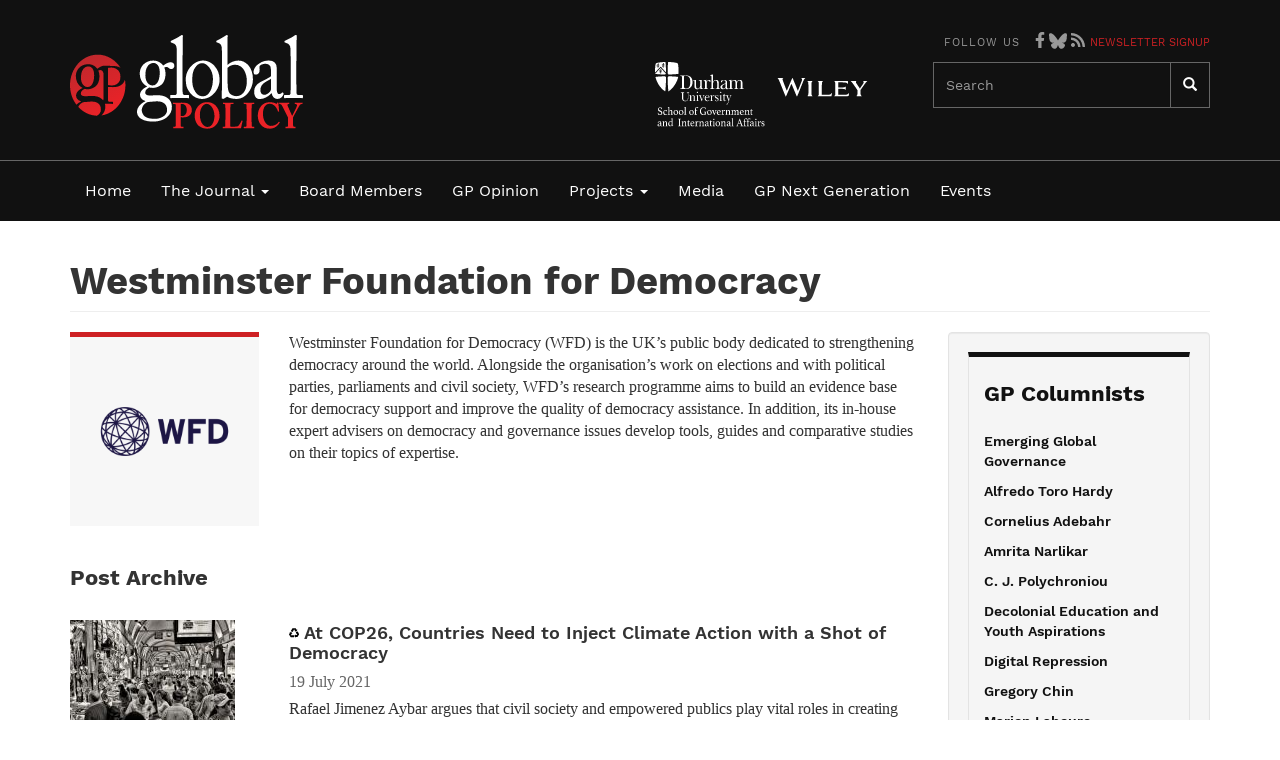

--- FILE ---
content_type: text/html; charset=UTF-8
request_url: https://www.globalpolicyjournal.com/user/115
body_size: 8275
content:
<!DOCTYPE html>
<html  lang="en" dir="ltr" prefix="og: https://ogp.me/ns#">
  <head>
    <meta charset="utf-8" />
<script async src="https://www.googletagmanager.com/gtag/js?id=UA-12729203-1"></script>
<script>window.dataLayer = window.dataLayer || [];function gtag(){dataLayer.push(arguments)};gtag("js", new Date());gtag("set", "developer_id.dMDhkMT", true);gtag("config", "UA-12729203-1", {"groups":"default","anonymize_ip":true,"page_placeholder":"PLACEHOLDER_page_path","allow_ad_personalization_signals":false});</script>
<script>(function(w,d,s,l,i){w[l]=w[l]||[];w[l].push({'gtm.start':
new Date().getTime(),event:'gtm.js'});var f=d.getElementsByTagName(s)[0],
j=d.createElement(s),dl=l!='dataLayer'?'&amp;l='+l:'';j.async=true;j.src=
'https://www.googletagmanager.com/gtm.js?id='+i+dl;f.parentNode.insertBefore(j,f);
})(window,document,'script','dataLayer','GTM-PRDM9W7H');
</script>
<meta name="description" content="Global Policy Journal" />
<link rel="canonical" href="https://www.globalpolicyjournal.com/user/115" />
<meta name="Generator" content="Drupal 10 (https://www.drupal.org)" />
<meta name="MobileOptimized" content="width" />
<meta name="HandheldFriendly" content="true" />
<meta name="viewport" content="width=device-width, initial-scale=1.0" />
<link rel="stylesheet" href="/sites/default/files/fontyourface/local_fonts/work_sans_bold/font.css" media="all" />
<link rel="stylesheet" href="/sites/default/files/fontyourface/local_fonts/work_sans_medium/font.css" media="all" />
<link rel="stylesheet" href="/sites/default/files/fontyourface/local_fonts/work_sans_regular/font.css" media="all" />
<link rel="stylesheet" href="/sites/default/files/fontyourface/local_fonts/work_sans_semibold/font.css" media="all" />
<link rel="icon" href="/themes/custom/globalpolicy/favicon.ico" type="image/vnd.microsoft.icon" />
<script>window.a2a_config=window.a2a_config||{};a2a_config.callbacks=[];a2a_config.overlays=[];a2a_config.templates={};</script>

    <title>Westminster Foundation for Democracy | Global Policy Journal</title>
    <link rel="stylesheet" media="all" href="/sites/default/files/css/css_qUkjOvLI_jQoTnqnthphc7zsobdpYRwY6otgLCaq66c.css?delta=0&amp;language=en&amp;theme=globalpolicy&amp;include=eJxli0EOwzAIBD9EzZMiHBPLEpjI0Kb-faMkt15WMyMtlRJGfSI9kLZhPaCKZZLdpK0Tb3l5TGm9gupSufMgQf7GoLS6g08PVszkDJ_Gh-O1Sa28heHgvNnQJZuFn58d_8oP6ZQ2_w" />
<link rel="stylesheet" media="all" href="/sites/default/files/css/css_SLn14FKNopJuhnGYxKPD2wt2bjnOXowk02cKccHcrNI.css?delta=1&amp;language=en&amp;theme=globalpolicy&amp;include=eJxli0EOwzAIBD9EzZMiHBPLEpjI0Kb-faMkt15WMyMtlRJGfSI9kLZhPaCKZZLdpK0Tb3l5TGm9gupSufMgQf7GoLS6g08PVszkDJ_Gh-O1Sa28heHgvNnQJZuFn58d_8oP6ZQ2_w" />

    <script src="/libraries/fontawesome/js/all.min.js?v=6.4.0" defer data-search-pseudo-elements></script>

  </head>
  <body class="fontyourface path-user has-glyphicons">
    <a href="#main-content" class="visually-hidden focusable skip-link">
      Skip to main content
    </a>
    <noscript><iframe src="https://www.googletagmanager.com/ns.html?id=GTM-PRDM9W7H" height="0" width="0" style="display:none;visibility:hidden;"></iframe>
</noscript>
      <div class="dialog-off-canvas-main-canvas" data-off-canvas-main-canvas>
              <header class="navbar navbar-default" id="navbar" role="banner">
      <div class="nav--wrapper">
        <div class="container">
          <div class="navbar-header">

                            <div class="region region-navigation">
            <a class="name navbar-brand" href="/" title="Home" rel="home">Global Policy Journal</a>
    
  </div>

                        
            <div class="nav-second--wrapper col-sm-7 col-md-6 hidden-xs">  <div class="region region-navigation-second">
    <section id="block-socialicons" class="block block-block-content block-block-content2a58d6e5-cfa3-422a-832f-9c27e5383247 clearfix">
  
    

      
            <div class="field field--name-body field--type-text-with-summary field--label-hidden field--item"><h4 class="label">Follow us</h4>
<div class="social-icons"><a href="https://www.facebook.com/globalpolicymedia" target="_blank"><i class="fab fa-facebook-f" style="color: #999;"></i></a><a href="https://bsky.app/profile/globalpolicy.bsky.social" target="_blank"><span class="icon-bluesky">Bluesky</span></a><a href="/feeds"><i class="fas fa-rss" style="color: #999;"></i></a> <a href="/node/4619" style="font-size:11px; text-transform: uppercase;">Newsletter Signup</a></div>
</div>
      
  </section>

<section id="block-secondarylogos" class="block block-block-content block-block-contentcd0c3f31-5302-4969-8d12-f4f50e49eda6 clearfix">
  
    

      
            <div class="field field--name-body field--type-text-with-summary field--label-hidden field--item"><ul class="logo-secondary">
<li class="durham-logo">Durham</li>
<li class="wiley-logo">Wiley</li>
</ul>
</div>
      
  </section>

<div class="search-block-form block block-search block-search-form-block" data-drupal-selector="search-block-form" id="block-globalpolicy-search" role="search">
  
      <h2 class="visually-hidden">Search</h2>
    
      <form action="/search/node" method="get" id="search-block-form" accept-charset="UTF-8">
  <div class="form-item js-form-item form-type-search js-form-type-search form-item-keys js-form-item-keys form-no-label form-group">
      <label for="edit-keys" class="control-label sr-only">Search</label>
  
  
  <div class="input-group"><input title="Enter the terms you wish to search for." data-drupal-selector="edit-keys" class="form-search form-control" placeholder="Search" type="search" id="edit-keys" name="keys" value="" size="15" maxlength="128" data-toggle="tooltip" /><span class="input-group-btn"><button type="submit" value="Search" class="button js-form-submit form-submit btn-primary btn icon-only"><span class="sr-only">Search</span><span class="icon glyphicon glyphicon-search" aria-hidden="true"></span></button></span></div>

  
  
  </div>
<div class="form-actions form-group js-form-wrapper form-wrapper" data-drupal-selector="edit-actions" id="edit-actions"></div>

</form>

  </div>

  </div>
</div>
                                      <button type="button" class="navbar-toggle" data-toggle="collapse" data-target="#navbar-collapse">
                <span class="sr-only">Toggle navigation</span>
                <span class="icon-bar"></span>
                <span class="icon-bar"></span>
                <span class="icon-bar"></span>
              </button>
                      </div>
        </div>
      </div>

      <div class="menu--wrapper">
        <div class="container">
                                <div id="navbar-collapse" class="navbar-collapse collapse">
                <div class="region region-navigation-collapsible">
    <nav role="navigation" aria-labelledby="block-globalpolicy-main-menu-menu" id="block-globalpolicy-main-menu">
            
  <h2 class="visually-hidden" id="block-globalpolicy-main-menu-menu">Main navigation</h2>
  

        
      <ul class="menu menu--main nav navbar-nav">
                      <li class="first">
                                        <a href="/" data-drupal-link-system-path="&lt;front&gt;">Home</a>
              </li>
                      <li class="expanded dropdown">
                                                                    <a href="/articles/browse/issues" class="dropdown-toggle" data-toggle="dropdown" data-drupal-link-system-path="articles/browse/issues">The Journal <span class="caret"></span></a>
                        <ul class="dropdown-menu">
                      <li class="first">
                                        <a href="/about/background" data-drupal-link-system-path="node/57">About</a>
              </li>
                      <li>
                                        <a href="/articles/browse/issues" data-drupal-link-system-path="articles/browse/issues">Browse</a>
              </li>
                      <li>
                                        <a href="/staff/eva-maria-nag" data-drupal-link-system-path="node/415">Our Team</a>
              </li>
                      <li>
                                        <a href="/contribute" data-drupal-link-system-path="node/60">Contribute</a>
              </li>
                      <li>
                                        <a href="/partners" data-drupal-link-system-path="node/783">Partners</a>
              </li>
                      <li>
                                        <a href="/subscribe" data-drupal-link-system-path="node/170">Subscribe</a>
              </li>
                      <li class="last">
                                        <a href="/about/endorsements" data-drupal-link-system-path="about/endorsements">Endorsements</a>
              </li>
        </ul>
  
              </li>
                      <li>
                                        <a href="/editorial-board/dani-rodrik" data-drupal-link-system-path="node/133">Board Members</a>
              </li>
                      <li>
                                        <a href="/blog" data-drupal-link-system-path="node/4428">GP Opinion</a>
              </li>
                      <li class="expanded dropdown">
                                                                    <a href="/projects" class="dropdown-toggle" data-toggle="dropdown" data-drupal-link-system-path="node/4429">Projects <span class="caret"></span></a>
                        <ul class="dropdown-menu">
                      <li class="first">
                                        <a href="/projects/gp-e-books" data-drupal-link-system-path="node/2120">E-Books</a>
              </li>
                      <li>
                                        <a href="/projects/research-programmes" data-drupal-link-system-path="node/1063">Research Programmes</a>
              </li>
                      <li>
                                        <a href="/constructing-authority-international-law/constructing-authority-international-law" data-drupal-link-system-path="node/3704">Cail</a>
              </li>
                      <li>
                                        <a href="/global-leadership-initiative/global-leadership-initiative" data-drupal-link-system-path="node/4649">Global Leadership Initiative</a>
              </li>
                      <li>
                                        <a href="/emerging-global-governance/emerging-global-governance" data-drupal-link-system-path="node/4665">Emerging Global Governance</a>
              </li>
                      <li>
                                        <a href="/projects/global-policy-learning/global-policy-learning" data-drupal-link-system-path="node/1479">Global Policy Learning</a>
              </li>
                      <li class="last">
                                        <a href="/middle-east-global-review" data-drupal-link-system-path="user/140">The Middle East and Global Review</a>
              </li>
        </ul>
  
              </li>
                      <li>
                                        <a href="/videos" data-drupal-link-system-path="node/4430">Media</a>
              </li>
                      <li>
                                        <a href="/global-policy-next-generation/next-generation" data-drupal-link-system-path="node/4806">GP Next Generation</a>
              </li>
                      <li class="last">
                                        <a href="/media-events" data-drupal-link-system-path="node/4432">Events</a>
              </li>
        </ul>
  

  </nav>

  </div>

              <div class="nav-second--wrapper visible-xs-block">  <div class="region region-navigation-second">
    <section id="block-socialicons" class="block block-block-content block-block-content2a58d6e5-cfa3-422a-832f-9c27e5383247 clearfix">
  
    

      
            <div class="field field--name-body field--type-text-with-summary field--label-hidden field--item"><h4 class="label">Follow us</h4>
<div class="social-icons"><a href="https://www.facebook.com/globalpolicymedia" target="_blank"><i class="fab fa-facebook-f" style="color: #999;"></i></a><a href="https://bsky.app/profile/globalpolicy.bsky.social" target="_blank"><span class="icon-bluesky">Bluesky</span></a><a href="/feeds"><i class="fas fa-rss" style="color: #999;"></i></a> <a href="/node/4619" style="font-size:11px; text-transform: uppercase;">Newsletter Signup</a></div>
</div>
      
  </section>

<section id="block-secondarylogos" class="block block-block-content block-block-contentcd0c3f31-5302-4969-8d12-f4f50e49eda6 clearfix">
  
    

      
            <div class="field field--name-body field--type-text-with-summary field--label-hidden field--item"><ul class="logo-secondary">
<li class="durham-logo">Durham</li>
<li class="wiley-logo">Wiley</li>
</ul>
</div>
      
  </section>

<div class="search-block-form block block-search block-search-form-block" data-drupal-selector="search-block-form" id="block-globalpolicy-search" role="search">
  
      <h2 class="visually-hidden">Search</h2>
    
      <form action="/search/node" method="get" id="search-block-form" accept-charset="UTF-8">
  <div class="form-item js-form-item form-type-search js-form-type-search form-item-keys js-form-item-keys form-no-label form-group">
      <label for="edit-keys" class="control-label sr-only">Search</label>
  
  
  <div class="input-group"><input title="Enter the terms you wish to search for." data-drupal-selector="edit-keys" class="form-search form-control" placeholder="Search" type="search" id="edit-keys" name="keys" value="" size="15" maxlength="128" data-toggle="tooltip" /><span class="input-group-btn"><button type="submit" value="Search" class="button js-form-submit form-submit btn-primary btn icon-only"><span class="sr-only">Search</span><span class="icon glyphicon glyphicon-search" aria-hidden="true"></span></button></span></div>

  
  
  </div>
<div class="form-actions form-group js-form-wrapper form-wrapper" data-drupal-selector="edit-actions" id="edit-actions"></div>

</form>

  </div>

  </div>
</div>
            </div>
                  </div>
      </div>
    </header>
  
  <div role="main" class="main-container container js-quickedit-main-content">
    <div class="row">

                              <div class="col-sm-12" role="heading">
              <div class="region region-header">
      
    <h1 class="page-header">Westminster Foundation for Democracy</h1>


  </div>

          </div>
              
            
                  <section class="col-md-9 col-sm-8">

                                      <div class="highlighted">  <div class="region region-highlighted">
    <div data-drupal-messages-fallback class="hidden"></div>

  </div>
</div>
                  
                                      
                  
                          <a id="main-content"></a>
            <div class="region region-content">
      <article>
  
    <div class="row user-member--profile">
      <div class="col-sm-3">
        <div class="panel-grey top-red">
          
            <div class="field field--name-user-picture field--type-image field--label-hidden field--item">  <img loading="lazy" src="/sites/default/files/styles/medium/public/images/staff/WFD%20Logo.png?itok=XrsTSJZq" width="220" height="220" alt="Westminster Foundation for Democracy" title="Westminster Foundation for Democracy" class="img-responsive" />


</div>
      
        </div>
      </div>
      <div class="col-sm-9">
        
            <div class="field field--name-field-bio field--type-text-long field--label-hidden field--item"><p>Westminster Foundation for Democracy (WFD) is the UK’s public body dedicated to strengthening democracy around the world. Alongside the organisation’s work on elections and with political parties, parliaments and civil society, WFD’s research programme aims to build an evidence base for democracy support and improve the quality of democracy assistance. In addition, its in-house expert advisers on democracy and governance issues develop tools, guides and comparative studies on their topics of expertise.</p>
</div>
      
      </div>
    </div>

  

</article>

<section class="views-element-container block block-views block-views-blockblog-block-6 clearfix" id="block-views-block-blog-block-6">
  
      <h2 class="block-title">Post Archive</h2>
    

      <div class="form-group"><div class="view view-blog view-id-blog view-display-id-block_6 js-view-dom-id-74e9c4b9d13f51d2972845830b95c3962828a887a4767835ba7e7cfd18c2402b">
  
    
      
      <div class="view-content">
          <div class="views-row"><div class="views-field views-field-nothing"><span class="field-content"><div class="row">
<div class="col-sm-3 col-left">  <a href="/blog/19/07/2021/cop26-countries-need-inject-climate-action-shot-democracy" hreflang="en"><img loading="lazy" src="/sites/default/files/styles/thumbnail_landscape/public/images/blog/pexels-danilo-ugaddan-945982.jpg?itok=VN0ppQoO" width="165" height="115" alt="At COP26, Countries Need to Inject Climate Action with a Shot of Democracy " title="At COP26, Countries Need to Inject Climate Action with a Shot of Democracy " class="img-responsive" />

</a>
</div>
<div class="col-sm-9">
<div class="media">
<div class="views-field-title">  <img width="10" height="10" alt="" src="/sites/default/files/2018-02/recycle-symbol-of-three-arrows.svg" />
<h3><a href="/blog/19/07/2021/cop26-countries-need-inject-climate-action-shot-democracy" hreflang="en">At COP26, Countries Need to Inject Climate Action with a Shot of Democracy </a></h3></div>
</div>
<div class="views-field-author-info"><time datetime="2021-07-19T14:18:23+01:00">19 July 2021</time>
</div>
<div class="views-field-body">Rafael Jimenez Aybar argues that civil society and empowered publics&nbsp;play&nbsp;vital roles in creating the political space for new climate commitments.
People all over the… </div>
</div>
</div>

</span></div></div>
    <div class="views-row"><div class="views-field views-field-nothing"><span class="field-content"><div class="row">
<div class="col-sm-3 col-left">  <a href="/blog/11/09/2020/magnitsky-sanctions-and-politics-individual-accountability" hreflang="en"><img loading="lazy" src="/sites/default/files/styles/thumbnail_landscape/public/images/blog/pexels-pixabay-534229%20%281%29.jpg?itok=gTH0ucmY" width="165" height="115" alt="The Magnitsky Sanctions and the Politics of Individual Accountability" title="The Magnitsky Sanctions and the Politics of Individual Accountability" class="img-responsive" />

</a>
</div>
<div class="col-sm-9">
<div class="media">
<div class="views-field-title">  <img width="10" height="10" alt="" src="/sites/default/files/2018-02/weight-scale.svg" />
<h3><a href="/blog/11/09/2020/magnitsky-sanctions-and-politics-individual-accountability" hreflang="en">The Magnitsky Sanctions and the Politics of Individual Accountability</a></h3></div>
</div>
<div class="views-field-author-info"><time datetime="2020-09-11T00:00:01+01:00">11 September 2020</time>
</div>
<div class="views-field-body">Franklin De Vrieze, the WFD’s Senior Governance Advisor, explores the potentials&nbsp;and pitfalls of the UK sanctioning corrupt foreign officials.
Human rights violators should… </div>
</div>
</div>

</span></div></div>
    <div class="views-row"><div class="views-field views-field-nothing"><span class="field-content"><div class="row">
<div class="col-sm-3 col-left">  <a href="/blog/29/07/2020/when-women-take-their-place-leaders-economies-and-societies-thrive" hreflang="en"><img loading="lazy" src="/sites/default/files/styles/thumbnail_landscape/public/images/blog/WIP2.jpg?itok=uCoAvECS" width="165" height="115" alt="When Women take their Place as Leaders, Economies and Societies Thrive" title="When Women take their Place as Leaders, Economies and Societies Thrive" class="img-responsive" />

</a>
</div>
<div class="col-sm-9">
<div class="media">
<div class="views-field-title">  <img width="10" height="10" alt="" src="/sites/default/files/2018-02/users.svg" />
<h3><a href="/blog/29/07/2020/when-women-take-their-place-leaders-economies-and-societies-thrive" hreflang="en">When Women take their Place as Leaders, Economies and Societies Thrive</a></h3></div>
</div>
<div class="views-field-author-info"><time datetime="2020-07-29T09:44:53+01:00">29 July 2020</time>
</div>
<div class="views-field-body">Rosie Campbell and Shannon O’Connell introduce a new research report on the benefits of women political leaders.
As women’s equality activists, we are often questioned: Why is… </div>
</div>
</div>

</span></div></div>
    <div class="views-row"><div class="views-field views-field-nothing"><span class="field-content"><div class="row">
<div class="col-sm-3 col-left">  <a href="/blog/28/05/2020/we-need-intentional-virtual-parliaments" hreflang="en"><img loading="lazy" src="/sites/default/files/styles/thumbnail_landscape/public/images/blog/black-laptop-computer-turned-on-near-window-at-daytime-912388.jpg?itok=5Ufq2CeA" width="165" height="115" alt="We Need Intentional Virtual Parliaments" title="We Need Intentional Virtual Parliaments" class="img-responsive" />

</a>
</div>
<div class="col-sm-9">
<div class="media">
<div class="views-field-title">  <img width="10" height="10" alt="" src="/sites/default/files/2018-02/internet-grid.svg" />
<h3><a href="/blog/28/05/2020/we-need-intentional-virtual-parliaments" hreflang="en">We Need Intentional Virtual Parliaments</a></h3></div>
</div>
<div class="views-field-author-info"><time datetime="2020-05-28T00:00:01+01:00">28 May 2020</time>
</div>
<div class="views-field-body">Victoria Hasson explores the potential pitfalls of virtual parliaments and how innovation in response to the pandemic must only be pursued if it points in a more democratic… </div>
</div>
</div>

</span></div></div>
    <div class="views-row"><div class="views-field views-field-nothing"><span class="field-content"><div class="row">
<div class="col-sm-3 col-left">  <a href="/blog/16/04/2020/public-debt-parliaments-and-pandemic" hreflang="en"><img loading="lazy" src="/sites/default/files/styles/thumbnail_landscape/public/images/blog/1-u-s-dollar-bill-164661.jpg?itok=j7m-B9hw" width="165" height="115" alt="Public Debt, Parliaments, and the Pandemi" title="Public Debt, Parliaments, and the Pandemi" class="img-responsive" />

</a>
</div>
<div class="col-sm-9">
<div class="media">
<div class="views-field-title">  <img width="10" height="10" alt="" src="/sites/default/files/2018-02/school.svg" />
<h3><a href="/blog/16/04/2020/public-debt-parliaments-and-pandemic" hreflang="en">Public Debt, Parliaments, and the Pandemic</a></h3></div>
</div>
<div class="views-field-author-info"><time datetime="2020-04-16T00:00:01+01:00">16 April 2020</time>
</div>
<div class="views-field-body">The progress achieved towards the Sustainable Development Goals (SDGs) might be maintained or could be thrown out of the window by today’s decisions on how to deal with the debt… </div>
</div>
</div>

</span></div></div>
    <div class="views-row"><div class="views-field views-field-nothing"><span class="field-content"><div class="row">
<div class="col-sm-3 col-left">  <a href="/blog/02/04/2020/breaking-down-gendered-power-norms-during-pandemic-and-beyond" hreflang="en"><img loading="lazy" src="/sites/default/files/styles/thumbnail_landscape/public/images/blog/woman-on-rock-platform-viewing-city-196667.jpg?h=78e347b6&amp;itok=_l7iX4Pg" width="165" height="115" alt="Breaking Down Gendered Power Norms during the Pandemic and Beyond" title="Breaking Down Gendered Power Norms during the Pandemic and Beyond" class="img-responsive" />

</a>
</div>
<div class="col-sm-9">
<div class="media">
<div class="views-field-title">  <img width="10" height="10" alt="" src="/sites/default/files/2018-02/users.svg" />
<h3><a href="/blog/02/04/2020/breaking-down-gendered-power-norms-during-pandemic-and-beyond" hreflang="en">Breaking Down Gendered Power Norms during the Pandemic and Beyond</a></h3></div>
</div>
<div class="views-field-author-info"><time datetime="2020-04-02T09:19:00+01:00">02 April 2020</time>
</div>
<div class="views-field-body">Shannon O’Connell, from the&nbsp;Westminster Foundation for Democracy, argues that COVD-19 epidemic is an opportunity&nbsp;to push the ‘restart’ button on women’s role in society… </div>
</div>
</div>

</span></div></div>
    <div class="views-row"><div class="views-field views-field-nothing"><span class="field-content"><div class="row">
<div class="col-sm-3 col-left">  <a href="/blog/09/03/2020/how-parliaments-can-contribute-more-effective-and-accountable-governance-through" hreflang="en"><img loading="lazy" src="/sites/default/files/styles/thumbnail_landscape/public/images/blog/Magnify.jpg?itok=5Eumlii1" width="165" height="115" alt="How Parliaments can Contribute to More Effective and Accountable Governance through Post-Legislative Scrutiny" title="How Parliaments can Contribute to More Effective and Accountable Governance through Post-Legislative Scrutiny" class="img-responsive" />

</a>
</div>
<div class="col-sm-9">
<div class="media">
<div class="views-field-title">  <img width="10" height="10" alt="" src="/sites/default/files/2018-02/internet-grid.svg" />
<h3><a href="/blog/09/03/2020/how-parliaments-can-contribute-more-effective-and-accountable-governance-through" hreflang="en">How Parliaments can Contribute to More Effective and Accountable Governance through Post-Legislati…</h3></div>
</div>
<div class="views-field-author-info"><time datetime="2020-03-09T08:25:11+00:00">09 March 2020</time>
</div>
<div class="views-field-body">Parliaments can contribute to more effective and accountable governance through monitoring the implementation, impact and unintended consequences of the laws they pass (otherwise… </div>
</div>
</div>

</span></div></div>

    </div>
  
      
          </div>
</div>

  </section>


  </div>

              </section>

                              <aside class="col-md-3 col-sm-4" role="complementary">
              <div class="well region region-sidebar-second">
    <section class="views-element-container panel-white top-black block block-views block-views-blockgp-columnists-block-1 clearfix" id="block-views-block-gp-columnists-block-1-2">
  
      <h2 class="block-title">GP Columnists</h2>
    

      <div class="form-group"><div class="view view-gp-columnists view-id-gp_columnists view-display-id-block_1 js-view-dom-id-a5fd17fac25b8c166695d68a4a8eb66b04340ed22d243a223dba6d1ad73b0d7c">
  
    
      
      <div class="view-content">
          <div class="views-row"><div class="views-field views-field-name"><span class="field-content"><a title="View user profile." href="/users/emerging-global-governance">Emerging Global Governance</a></span></div></div>
    <div class="views-row"><div class="views-field views-field-name"><span class="field-content"><a title="View user profile." href="/user/142">Alfredo Toro Hardy</a></span></div></div>
    <div class="views-row"><div class="views-field views-field-name"><span class="field-content"><a title="View user profile." href="/blog/author/cornelius-adebahr">Cornelius Adebahr</a></span></div></div>
    <div class="views-row"><div class="views-field views-field-name"><span class="field-content"><a title="View user profile." href="/user/116">Amrita Narlikar</a></span></div></div>
    <div class="views-row"><div class="views-field views-field-name"><span class="field-content"><a title="View user profile." href="/user/79">C. J. Polychroniou</a></span></div></div>
    <div class="views-row"><div class="views-field views-field-name"><span class="field-content"><a title="View user profile." href="/user/145">Decolonial Education and Youth Aspirations</a></span></div></div>
    <div class="views-row"><div class="views-field views-field-name"><span class="field-content"><a title="View user profile." href="/user/138">Digital Repression</a></span></div></div>
    <div class="views-row"><div class="views-field views-field-name"><span class="field-content"><a title="View user profile." href="/user/137">Gregory Chin</a></span></div></div>
    <div class="views-row"><div class="views-field views-field-name"><span class="field-content"><a title="View user profile." href="/user/80">Marion Laboure</a></span></div></div>
    <div class="views-row"><div class="views-field views-field-name"><span class="field-content"><a title="View user profile." href="/user/141">Markus H.-P. Müller</a></span></div></div>
    <div class="views-row"><div class="views-field views-field-name"><span class="field-content"><a title="View user profile." href="/blog/author/branko-milanovic">Branko Milanovic</a></span></div></div>
    <div class="views-row"><div class="views-field views-field-name"><span class="field-content"><a title="View user profile." href="/blog/author/martha-molfetas">Martha Molfetas</a></span></div></div>
    <div class="views-row"><div class="views-field views-field-name"><span class="field-content"><a title="View user profile." href="/blog/author/scott-montgomery">Scott Montgomery</a></span></div></div>
    <div class="views-row"><div class="views-field views-field-name"><span class="field-content"><a title="View user profile." href="/blog/author/karl-muth">Karl Muth</a></span></div></div>
    <div class="views-row"><div class="views-field views-field-name"><span class="field-content"><a title="View user profile." href="/blog/author/alastair-newton">Alastair Newton</a></span></div></div>
    <div class="views-row"><div class="views-field views-field-name"><span class="field-content"><a title="View user profile." href="/blog/author/ben-o%27loughlin">Ben O&#039;Loughlin</a></span></div></div>
    <div class="views-row"><div class="views-field views-field-name"><span class="field-content"><a title="View user profile." href="/user/146">Robert Schuett</a></span></div></div>
    <div class="views-row"><div class="views-field views-field-name"><span class="field-content"><a title="View user profile." href="/blog/author/brian-stoddart">Brian Stoddart</a></span></div></div>
    <div class="views-row"><div class="views-field views-field-name"><span class="field-content"><a title="View user profile." href="/blog/author/andy-sumner">Andy Sumner</a></span></div></div>
    <div class="views-row"><div class="views-field views-field-name"><span class="field-content"><a title="View user profile." href="/user/147">The European Union in an Illiberal World</a></span></div></div>
    <div class="views-row"><div class="views-field views-field-name"><span class="field-content"><a title="View user profile." href="/middle-east-global-review">The Middle East and Global Review</a></span></div></div>
    <div class="views-row"><div class="views-field views-field-name"><span class="field-content"><a title="View user profile." href="/user/144">The Triple Nexus</a></span></div></div>
    <div class="views-row"><div class="views-field views-field-name"><span class="field-content"><a title="View user profile." href="/user/115">Westminster Foundation for Democracy</a></span></div></div>

    </div>
  
          </div>
</div>

  </section>

<section class="views-element-container panel-grey top-red block block-views block-views-blockgp-columnists-block-2 clearfix" id="block-views-block-gp-columnists-block-2">
  
      <h2 class="block-title">Blogs</h2>
    

      <div class="form-group"><div class="view view-gp-columnists view-id-gp_columnists view-display-id-block_2 js-view-dom-id-bc2fabd8756e4aefda9ad8c5a1361bb604a932fcd67686b6b72e5a5f7fefe400">
  
    
      
      <div class="view-content">
          <div class="views-row"><div class="views-field views-field-name"><span class="field-content"><a title="View user profile." href="/blog/author/tom-kirk">Tom Kirk</a></span></div></div>

    </div>
  
          </div>
</div>

  </section>


  </div>

          </aside>
                  </div>
  </div>

      <div class="footer--wrapper">
      <footer class="footer container" role="contentinfo">
          <div class="region region-footer-top">
    <section id="block-footerlogos" class="block block-block-content block-block-content17204da2-b4b1-48cf-b70f-77c013cec96f clearfix">
  
      <h2 class="block-title">In partnership with</h2>
    

      
            <div class="field field--name-body field--type-text-with-summary field--label-hidden field--item"><p>&nbsp; &nbsp; &nbsp;<img alt="ORF Logo" src="/sites/default/files/inline-images/orf_logo_lrg.png"></p>
</div>
      
  </section>


  </div>

          <div class="region region-footer">
    <nav role="navigation" aria-labelledby="block-globalpolicy-footer-menu" id="block-globalpolicy-footer">
            
  <h2 class="visually-hidden" id="block-globalpolicy-footer-menu">Footer menu</h2>
  

        
      <ul class="menu menu--footer nav">
                      <li class="first">
                                        <a href="/" data-drupal-link-system-path="&lt;front&gt;">Home</a>
              </li>
                      <li>
                                        <a href="/editorial-board/david-held" data-drupal-link-system-path="node/92">Boards</a>
              </li>
                      <li>
                                        <a href="/about/background" data-drupal-link-system-path="node/57">About</a>
              </li>
                      <li>
                                        <a href="/subscribe" data-drupal-link-system-path="node/170">Subscribe</a>
              </li>
                      <li>
                                        <a href="/articles/browse/issues" data-drupal-link-system-path="articles/browse/issues">Journal</a>
              </li>
                      <li>
                                        <a href="/media-events" data-drupal-link-system-path="node/4432">GP Events</a>
              </li>
                      <li>
                                        <a href="/articles/browse/subject" data-drupal-link-system-path="articles/browse/subject">Themes</a>
              </li>
                      <li>
                                        <a href="/blog" data-drupal-link-system-path="node/4428">Comment &amp; Opinion</a>
              </li>
                      <li>
                                        <a href="/videos" data-drupal-link-system-path="node/4430">Media</a>
              </li>
                      <li>
                                        <a href="/contribute" data-drupal-link-system-path="node/60">Contribute</a>
              </li>
                      <li class="last">
                                        <a href="/about/disclaimer" data-drupal-link-system-path="node/158">Terms &amp; Privacy</a>
              </li>
        </ul>
  

  </nav>
<section id="block-footercopyright" class="block block-block-content block-block-contentc7df8924-2b2d-4fb2-9df3-3782bf34309e clearfix">
  
    

      
            <div class="field field--name-body field--type-text-with-summary field--label-hidden field--item"><p>Copyright © GlobalPolicyJournal 2025.&nbsp;All rights reserved.</p>
</div>
      
  </section>


  </div>

      </footer>
    </div>
  
  </div>

    
    <script type="application/json" data-drupal-selector="drupal-settings-json">{"path":{"baseUrl":"\/","pathPrefix":"","currentPath":"user\/115","currentPathIsAdmin":false,"isFront":false,"currentLanguage":"en"},"pluralDelimiter":"\u0003","suppressDeprecationErrors":true,"google_analytics":{"account":"UA-12729203-1","trackOutbound":true,"trackMailto":true,"trackTel":true,"trackDownload":true,"trackDownloadExtensions":"7z|aac|arc|arj|asf|asx|avi|bin|csv|doc(x|m)?|dot(x|m)?|exe|flv|gif|gz|gzip|hqx|jar|jpe?g|js|mp(2|3|4|e?g)|mov(ie)?|msi|msp|pdf|phps|png|ppt(x|m)?|pot(x|m)?|pps(x|m)?|ppam|sld(x|m)?|thmx|qtm?|ra(m|r)?|sea|sit|tar|tgz|torrent|txt|wav|wma|wmv|wpd|xls(x|m|b)?|xlt(x|m)|xlam|xml|z|zip"},"bootstrap":{"forms_has_error_value_toggle":1,"modal_animation":1,"modal_backdrop":"true","modal_focus_input":1,"modal_keyboard":1,"modal_select_text":1,"modal_show":1,"modal_size":"","popover_enabled":1,"popover_animation":1,"popover_auto_close":1,"popover_container":"body","popover_content":"","popover_delay":"0","popover_html":0,"popover_placement":"right","popover_selector":"","popover_title":"","popover_trigger":"click","tooltip_enabled":1,"tooltip_animation":1,"tooltip_container":"body","tooltip_delay":"0","tooltip_html":0,"tooltip_placement":"auto left","tooltip_selector":"","tooltip_trigger":"hover"},"ajaxTrustedUrl":{"\/search\/node":true},"user":{"uid":0,"permissionsHash":"b3d1484a096307f5057fbcc9aa5e63c3e844ebd05f45f778637d2021cc4d1f6f"}}</script>
<script src="/core/assets/vendor/jquery/jquery.min.js?v=3.7.1"></script>
<script src="/core/assets/vendor/underscore/underscore-min.js?v=1.13.7"></script>
<script src="/core/assets/vendor/once/once.min.js?v=1.0.1"></script>
<script src="/core/misc/drupalSettingsLoader.js?v=10.4.4"></script>
<script src="/core/misc/drupal.js?v=10.4.4"></script>
<script src="/core/misc/drupal.init.js?v=10.4.4"></script>
<script src="https://static.addtoany.com/menu/page.js" defer></script>
<script src="/modules/contrib/addtoany/js/addtoany.js?v=10.4.4"></script>
<script src="/themes/contrib/bootstrap/js/bootstrap-pre-init.js?syvhde"></script>
<script src="/themes/contrib/bootstrap/js/drupal.bootstrap.js?syvhde"></script>
<script src="/themes/contrib/bootstrap/js/attributes.js?syvhde"></script>
<script src="/themes/contrib/bootstrap/js/theme.js?syvhde"></script>
<script src="/themes/contrib/bootstrap/js/popover.js?syvhde"></script>
<script src="/themes/contrib/bootstrap/js/tooltip.js?syvhde"></script>
<script src="/themes/custom/globalpolicy/bootstrap/js/affix.js?syvhde"></script>
<script src="/themes/custom/globalpolicy/bootstrap/js/alert.js?syvhde"></script>
<script src="/themes/custom/globalpolicy/bootstrap/js/button.js?syvhde"></script>
<script src="/themes/custom/globalpolicy/bootstrap/js/carousel.js?syvhde"></script>
<script src="/themes/custom/globalpolicy/bootstrap/js/collapse.js?syvhde"></script>
<script src="/themes/custom/globalpolicy/bootstrap/js/dropdown.js?syvhde"></script>
<script src="/themes/custom/globalpolicy/bootstrap/js/modal.js?syvhde"></script>
<script src="/themes/custom/globalpolicy/bootstrap/js/tooltip.js?syvhde"></script>
<script src="/themes/custom/globalpolicy/bootstrap/js/popover.js?syvhde"></script>
<script src="/themes/custom/globalpolicy/bootstrap/js/scrollspy.js?syvhde"></script>
<script src="/themes/custom/globalpolicy/bootstrap/js/tab.js?syvhde"></script>
<script src="/themes/custom/globalpolicy/bootstrap/js/transition.js?syvhde"></script>
<script src="/themes/custom/globalpolicy/js/jquery.matchHeight-min.js?v=1.x"></script>
<script src="/themes/custom/globalpolicy/js/jquery.smartmenus.js?v=1.x"></script>
<script src="/themes/custom/globalpolicy/js/jquery.smartmenus.bootstrap.js?v=1.x"></script>
<script src="/themes/custom/globalpolicy/js/theme.js?v=1.x"></script>
<script src="/modules/contrib/google_analytics/js/google_analytics.js?v=10.4.4"></script>
<script src="/modules/custom/mm_general/js/mm_general.js?syvhde"></script>
<script src="/modules/contrib/webform/js/webform.behaviors.js?v=10.4.4"></script>
<script src="/core/misc/states.js?v=10.4.4"></script>
<script src="/themes/contrib/bootstrap/js/misc/states.js?syvhde"></script>
<script src="/modules/contrib/webform/js/webform.states.js?v=10.4.4"></script>
<script src="/modules/contrib/webform/modules/webform_bootstrap/js/webform_bootstrap.states.js?v=10.4.4"></script>

  </body>
</html>


--- FILE ---
content_type: text/css
request_url: https://www.globalpolicyjournal.com/sites/default/files/fontyourface/local_fonts/work_sans_bold/font.css
body_size: -9
content:
@font-face {
font-family: 'Work Sans';
font-weight: 700;
font-style: normal;
src: url('font.woff') format('woff');
}


--- FILE ---
content_type: text/css
request_url: https://www.globalpolicyjournal.com/sites/default/files/fontyourface/local_fonts/work_sans_semibold/font.css
body_size: -9
content:
@font-face {
font-family: 'Work Sans';
font-weight: 600;
font-style: normal;
src: url('font.woff') format('woff');
}


--- FILE ---
content_type: image/svg+xml
request_url: https://www.globalpolicyjournal.com/sites/default/files/2018-02/internet-grid.svg
body_size: 2845
content:
<?xml version="1.0" encoding="iso-8859-1"?>
<!-- Generator: Adobe Illustrator 18.0.0, SVG Export Plug-In . SVG Version: 6.00 Build 0)  -->
<!DOCTYPE svg PUBLIC "-//W3C//DTD SVG 1.1//EN" "http://www.w3.org/Graphics/SVG/1.1/DTD/svg11.dtd">
<svg version="1.1" id="Capa_1" xmlns="http://www.w3.org/2000/svg" xmlns:xlink="http://www.w3.org/1999/xlink" x="0px" y="0px"
	 viewBox="0 0 390 390" style="enable-background:new 0 0 390 390;" xml:space="preserve">
<path d="M195,0C87.305,0,0,87.304,0,195s87.305,195,195,195s195-87.304,195-195S302.695,0,195,0z M119.524,45.678
	c-3.493,4.838-6.838,10.033-10.007,15.6c-4.841,8.503-9.16,17.656-12.945,27.33c-8.064-2.22-16.089-4.713-24.064-7.483
	C85.91,66.718,101.813,54.667,119.524,45.678z M52.298,107.694c11.438,4.293,22.976,8.056,34.591,11.293
	c-4.78,18.934-7.744,39.182-8.745,60.087h-49.72C30.888,153.108,39.305,128.852,52.298,107.694z M52.298,282.306
	c-12.994-21.159-21.411-45.414-23.874-71.38h49.72c1.002,20.905,3.965,41.153,8.745,60.087
	C75.274,274.25,63.736,278.013,52.298,282.306z M72.508,308.876c7.975-2.77,16-5.265,24.063-7.483
	c3.786,9.674,8.105,18.827,12.946,27.33c3.168,5.566,6.514,10.762,10.007,15.6C101.813,335.333,85.91,323.283,72.508,308.876z
	 M179.074,354.07c-20.393-7.648-38.458-29.593-51.05-59.894c16.931-3.125,33.977-5.059,51.05-5.8V354.07z M179.074,256.454
	c-20.448,0.818-40.862,3.221-61.117,7.191c-4.16-16.355-6.908-34.13-7.915-52.72h69.032V256.454z M179.074,179.074h-69.032
	c1.007-18.59,3.755-36.365,7.915-52.72c20.254,3.971,40.669,6.373,61.117,7.191V179.074z M179.074,101.623
	c-17.073-0.741-34.118-2.675-51.05-5.8c12.592-30.301,30.657-52.245,51.05-59.894V101.623z M337.703,107.697
	c12.993,21.157,21.409,45.412,23.872,71.377h-49.72c-1.001-20.903-3.965-41.151-8.744-60.083
	C314.727,115.754,326.266,111.992,337.703,107.697z M317.495,81.128c-7.975,2.77-16,5.265-24.065,7.484
	c-3.786-9.676-8.105-18.831-12.947-27.335c-3.169-5.566-6.514-10.762-10.006-15.6C288.189,54.668,304.092,66.72,317.495,81.128z
	 M210.926,35.93c20.393,7.648,38.459,29.595,51.051,59.898c-16.931,3.124-33.977,5.057-51.051,5.797V35.93z M210.926,133.547
	c20.45-0.817,40.865-3.219,61.118-7.188c4.16,16.354,6.907,34.128,7.914,52.716h-69.032V133.547z M210.926,210.926h69.032
	c-1.007,18.588-3.754,36.362-7.914,52.716c-20.253-3.97-40.668-6.371-61.118-7.189V210.926z M210.926,354.07v-65.694
	c17.075,0.741,34.121,2.673,51.051,5.798C249.385,324.475,231.319,346.422,210.926,354.07z M270.477,344.322
	c3.493-4.838,6.838-10.033,10.006-15.6c4.842-8.504,9.161-17.659,12.947-27.334c8.064,2.22,16.089,4.714,24.065,7.484
	C304.092,323.28,288.189,335.332,270.477,344.322z M337.703,282.304c-11.437-4.296-22.976-8.058-34.591-11.296
	c4.779-18.932,7.742-39.179,8.744-60.082h49.72C359.112,236.891,350.696,261.146,337.703,282.304z"/>
<g>
</g>
<g>
</g>
<g>
</g>
<g>
</g>
<g>
</g>
<g>
</g>
<g>
</g>
<g>
</g>
<g>
</g>
<g>
</g>
<g>
</g>
<g>
</g>
<g>
</g>
<g>
</g>
<g>
</g>
</svg>


--- FILE ---
content_type: image/svg+xml
request_url: https://www.globalpolicyjournal.com/sites/default/files/2018-02/school.svg
body_size: 1252
content:
<?xml version="1.0" encoding="iso-8859-1"?>
<!-- Generator: Adobe Illustrator 19.0.0, SVG Export Plug-In . SVG Version: 6.00 Build 0)  -->
<svg version="1.1" id="Layer_1" xmlns="http://www.w3.org/2000/svg" xmlns:xlink="http://www.w3.org/1999/xlink" x="0px" y="0px"
	 viewBox="0 0 481.882 481.882" style="enable-background:new 0 0 481.882 481.882;" xml:space="preserve">
<g>
	<g>
		<polygon points="240.941,0 88.232,115.454 393.65,115.454 		"/>
	</g>
</g>
<g>
	<g>
		<path d="M93.521,220.688H0v261.195h93.521h16.462V220.688H93.521z M81.479,447.122H28.505v-75.351h52.974V447.122z
			 M81.479,330.799H28.505v-75.351h52.974V330.799z"/>
	</g>
</g>
<g>
	<g>
		<path d="M388.36,220.688h-16.461v261.195h16.461h93.522V220.688H388.36z M453.378,447.122h-52.973v-75.351h52.973V447.122z
			 M453.378,330.799h-52.973v-75.351h52.973V330.799z"/>
	</g>
</g>
<g>
	<g>
		<path d="M124.586,130.513v351.37h68.792V351.285h95.126v130.598h68.792v-351.37H124.586z M227.48,320.407h-70.343v-66.278h70.343
			V320.407z M227.48,228.579h-70.343v-66.278h70.343V228.579z M324.744,320.407h-70.343v-66.278h70.343V320.407z M324.744,228.579
			h-70.343v-66.278h70.343V228.579z"/>
	</g>
</g>
<g>
</g>
<g>
</g>
<g>
</g>
<g>
</g>
<g>
</g>
<g>
</g>
<g>
</g>
<g>
</g>
<g>
</g>
<g>
</g>
<g>
</g>
<g>
</g>
<g>
</g>
<g>
</g>
<g>
</g>
</svg>


--- FILE ---
content_type: image/svg+xml
request_url: https://www.globalpolicyjournal.com/sites/default/files/2018-02/weight-scale.svg
body_size: 1860
content:
<?xml version="1.0" encoding="iso-8859-1"?>
<!-- Generator: Adobe Illustrator 17.1.0, SVG Export Plug-In . SVG Version: 6.00 Build 0)  -->
<!DOCTYPE svg PUBLIC "-//W3C//DTD SVG 1.1//EN" "http://www.w3.org/Graphics/SVG/1.1/DTD/svg11.dtd">
<svg version="1.1" id="Capa_1" xmlns="http://www.w3.org/2000/svg" xmlns:xlink="http://www.w3.org/1999/xlink" x="0px" y="0px"
	 viewBox="0 0 213.933 213.933" style="enable-background:new 0 0 213.933 213.933;" xml:space="preserve">
<path d="M213.416,123.608l-30.872-61.861c0.677-0.875,1.096-1.96,1.096-3.152c0-2.86-2.319-5.179-5.179-5.179h-58.334
	c2.509-0.812,4.324-3.164,4.324-5.943v0c0-3.451-2.797-6.248-6.248-6.248h-2.297c3.407-2.662,5.606-6.799,5.606-11.457
	c0-8.033-6.512-14.544-14.544-14.544c-8.033,0-14.544,6.512-14.544,14.544c0,4.659,2.199,8.796,5.606,11.457h-2.298
	c-3.451,0-6.248,2.797-6.248,6.248v0c0,2.779,1.816,5.131,4.324,5.943H36.065l-0.009-0.018l-0.009,0.018h-0.574
	c-2.86,0-5.179,2.319-5.179,5.179c0,1.368,0.541,2.603,1.407,3.529L0.518,124.608c-0.487,0.976-0.613,2.032-0.45,3.033
	c-0.017,0.194-0.026,0.392-0.006,0.593c1.756,18.334,17.201,32.671,35.994,32.671s34.239-14.337,35.995-32.671
	c0.019-0.202,0.011-0.399-0.006-0.594c0.163-1,0.037-2.056-0.45-3.032l-30.36-60.834h58.748v119.44H51.8
	c-5.797,0-10.496,4.699-10.496,10.496c0,2.763,2.24,5.003,5.003,5.003h121.321c2.763,0,5.003-2.24,5.003-5.003
	c0-5.797-4.699-10.496-10.496-10.496h-48.183V63.773H172.2l-29.861,59.834c-0.487,0.976-0.613,2.033-0.45,3.033
	c-0.017,0.194-0.026,0.391-0.006,0.593c1.756,18.334,17.201,32.671,35.994,32.671c18.794,0,34.239-14.337,35.995-32.671
	c0.019-0.202,0.011-0.399-0.006-0.594C214.029,125.64,213.903,124.584,213.416,123.608z M11.625,124.744l24.43-48.953l24.43,48.953
	H11.625z M153.447,123.744l24.43-48.953l24.43,48.953H153.447z"/>
<g>
</g>
<g>
</g>
<g>
</g>
<g>
</g>
<g>
</g>
<g>
</g>
<g>
</g>
<g>
</g>
<g>
</g>
<g>
</g>
<g>
</g>
<g>
</g>
<g>
</g>
<g>
</g>
<g>
</g>
</svg>


--- FILE ---
content_type: image/svg+xml
request_url: https://www.globalpolicyjournal.com/sites/default/files/2018-02/recycle-symbol-of-three-arrows.svg
body_size: 1215
content:
<?xml version="1.0" encoding="iso-8859-1"?>
<!-- Generator: Adobe Illustrator 16.0.0, SVG Export Plug-In . SVG Version: 6.00 Build 0)  -->
<!DOCTYPE svg PUBLIC "-//W3C//DTD SVG 1.1//EN" "http://www.w3.org/Graphics/SVG/1.1/DTD/svg11.dtd">
<svg version="1.1" id="Capa_1" xmlns="http://www.w3.org/2000/svg" xmlns:xlink="http://www.w3.org/1999/xlink" x="0px" y="0px"
	 width="31.479px" height="31.479px" viewBox="0 0 31.479 31.479" style="enable-background:new 0 0 31.479 31.479;"
	 xml:space="preserve">
<g>
	<g>
		<path d="M8.476,17.737l2.385,1.408l-3.104-6.16l-6.949,0.207l2.244,1.331L0,20.172c0,0,2.451,4.442,4.122,7.094
			c0.683,1.084,1.597,1.698,2.474,1.698h8.924V22.53l-9.693-0.003L8.476,17.737z"/>
		<path d="M16.691,10.466l6.763,0.405l3.243-6.147l-2.264,1.297L21.02,0.582c0,0-5.073-0.058-8.202,0.093
			c-1.28,0.062-2.266,0.554-2.697,1.315L5.724,9.757l5.599,3.17l4.778-8.435l2.863,4.665L16.691,10.466z"/>
		<path d="M31.23,18.314l-4.245-7.85l-5.659,3.062l4.607,8.527l-5.473-0.053l0.082-2.479l-3.92,5.373l3.487,6.014l0.103-2.606
			l6.422-0.003c0,0,2.742-4.27,4.277-7C31.542,20.182,31.647,19.087,31.23,18.314z"/>
	</g>
</g>
<g>
</g>
<g>
</g>
<g>
</g>
<g>
</g>
<g>
</g>
<g>
</g>
<g>
</g>
<g>
</g>
<g>
</g>
<g>
</g>
<g>
</g>
<g>
</g>
<g>
</g>
<g>
</g>
<g>
</g>
</svg>


--- FILE ---
content_type: image/svg+xml
request_url: https://www.globalpolicyjournal.com/sites/default/files/2018-02/users.svg
body_size: 1700
content:
<?xml version="1.0" encoding="iso-8859-1"?>
<!-- Generator: Adobe Illustrator 19.0.0, SVG Export Plug-In . SVG Version: 6.00 Build 0)  -->
<svg version="1.1" id="Capa_1" xmlns="http://www.w3.org/2000/svg" xmlns:xlink="http://www.w3.org/1999/xlink" x="0px" y="0px"
	 viewBox="0 0 60 60" style="enable-background:new 0 0 60 60;" xml:space="preserve">
<g>
	<path d="M41.014,45.389l-9.553-4.776C30.56,40.162,30,39.256,30,38.248v-3.381c0.229-0.28,0.47-0.599,0.719-0.951
		c1.239-1.75,2.232-3.698,2.954-5.799C35.084,27.47,36,26.075,36,24.5v-4c0-0.963-0.36-1.896-1-2.625v-5.319
		c0.056-0.55,0.276-3.824-2.092-6.525C30.854,3.688,27.521,2.5,23,2.5s-7.854,1.188-9.908,3.53
		c-2.368,2.701-2.148,5.976-2.092,6.525v5.319c-0.64,0.729-1,1.662-1,2.625v4c0,1.217,0.553,2.352,1.497,3.109
		c0.916,3.627,2.833,6.36,3.503,7.237v3.309c0,0.968-0.528,1.856-1.377,2.32l-8.921,4.866C1.801,46.924,0,49.958,0,53.262V57.5h46
		v-4.043C46,50.018,44.089,46.927,41.014,45.389z"/>
	<path d="M55.467,46.526l-9.723-4.21c-0.23-0.115-0.485-0.396-0.704-0.771l6.525-0.005c0,0,0.377,0.037,0.962,0.037
		c1.073,0,2.638-0.122,4-0.707c0.817-0.352,1.425-1.047,1.669-1.907c0.246-0.868,0.09-1.787-0.426-2.523
		c-1.865-2.654-6.218-9.589-6.354-16.623c-0.003-0.121-0.397-12.083-12.21-12.18c-1.187,0.01-2.309,0.156-3.372,0.413
		c0.792,2.094,0.719,3.968,0.665,4.576v4.733c0.648,0.922,1,2.017,1,3.141v4c0,1.907-1.004,3.672-2.607,4.662
		c-0.748,2.022-1.738,3.911-2.949,5.621c-0.15,0.213-0.298,0.414-0.443,0.604v2.86c0,0.442,0.236,0.825,0.631,1.022l9.553,4.776
		c3.587,1.794,5.815,5.399,5.815,9.41V57.5H60v-3.697C60,50.711,58.282,47.933,55.467,46.526z"/>
</g>
<g>
</g>
<g>
</g>
<g>
</g>
<g>
</g>
<g>
</g>
<g>
</g>
<g>
</g>
<g>
</g>
<g>
</g>
<g>
</g>
<g>
</g>
<g>
</g>
<g>
</g>
<g>
</g>
<g>
</g>
</svg>
